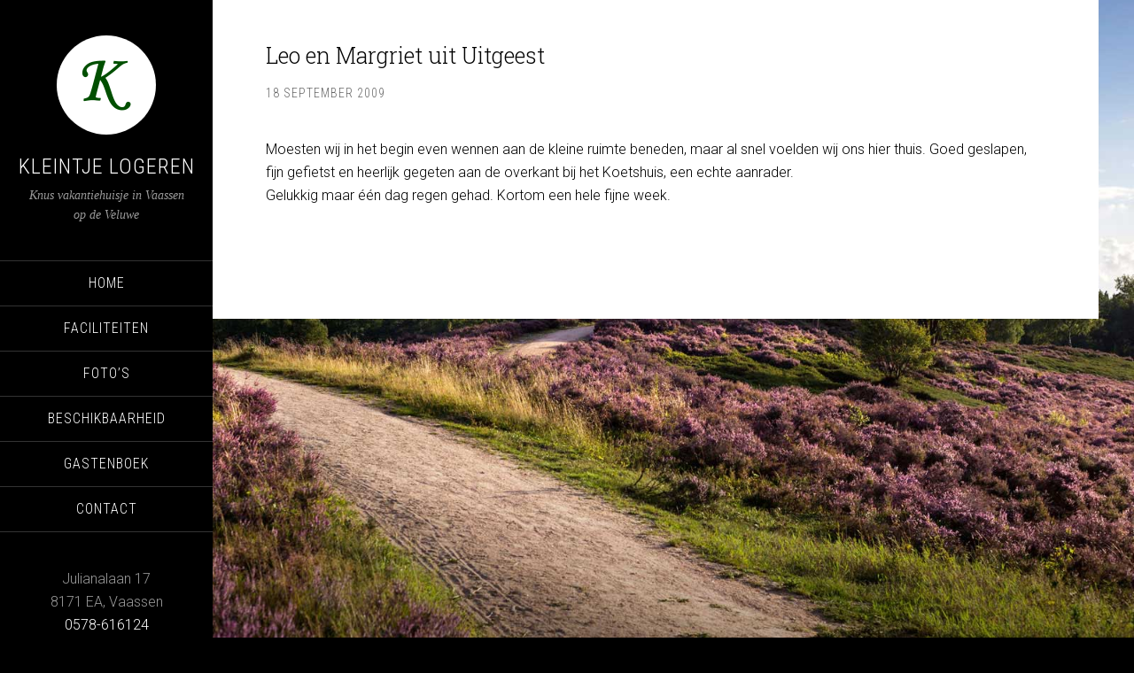

--- FILE ---
content_type: text/html; charset=UTF-8
request_url: http://kleintjelogeren.nl/gastenboek/leo-en-margriet-uit-uitgeest/
body_size: 5881
content:
<!DOCTYPE html>
<html lang="nl" xmlns:og="http://ogp.me/ns#" xmlns:fb="http://ogp.me/ns/fb#">
<head >
<meta charset="UTF-8" />
<meta name="viewport" content="width=device-width, initial-scale=1" />
<title>Leo en Margriet uit Uitgeest</title>
<meta name='robots' content='max-image-preview:large' />
<link rel='dns-prefetch' href='//fonts.googleapis.com' />
<link rel="canonical" href="http://kleintjelogeren.nl/gastenboek/leo-en-margriet-uit-uitgeest/" />
<link rel='stylesheet' id='sixteen-nine-pro-theme-css' href='//kleintjelogeren.nl/wp-content/cache/wpfc-minified/e6eqjnlz/41lpd.css' type='text/css' media='all' />
<link rel='stylesheet' id='wp-block-library-css' href='//kleintjelogeren.nl/wp-content/cache/wpfc-minified/2axvdbhy/4ilfz.css' type='text/css' media='all' />
<link rel='stylesheet' id='classic-theme-styles-css' href='//kleintjelogeren.nl/wp-content/cache/wpfc-minified/7v1x3b1z/4ilfz.css' type='text/css' media='all' />
<style id='global-styles-inline-css' type='text/css'>
body{--wp--preset--color--black: #000000;--wp--preset--color--cyan-bluish-gray: #abb8c3;--wp--preset--color--white: #ffffff;--wp--preset--color--pale-pink: #f78da7;--wp--preset--color--vivid-red: #cf2e2e;--wp--preset--color--luminous-vivid-orange: #ff6900;--wp--preset--color--luminous-vivid-amber: #fcb900;--wp--preset--color--light-green-cyan: #7bdcb5;--wp--preset--color--vivid-green-cyan: #00d084;--wp--preset--color--pale-cyan-blue: #8ed1fc;--wp--preset--color--vivid-cyan-blue: #0693e3;--wp--preset--color--vivid-purple: #9b51e0;--wp--preset--gradient--vivid-cyan-blue-to-vivid-purple: linear-gradient(135deg,rgba(6,147,227,1) 0%,rgb(155,81,224) 100%);--wp--preset--gradient--light-green-cyan-to-vivid-green-cyan: linear-gradient(135deg,rgb(122,220,180) 0%,rgb(0,208,130) 100%);--wp--preset--gradient--luminous-vivid-amber-to-luminous-vivid-orange: linear-gradient(135deg,rgba(252,185,0,1) 0%,rgba(255,105,0,1) 100%);--wp--preset--gradient--luminous-vivid-orange-to-vivid-red: linear-gradient(135deg,rgba(255,105,0,1) 0%,rgb(207,46,46) 100%);--wp--preset--gradient--very-light-gray-to-cyan-bluish-gray: linear-gradient(135deg,rgb(238,238,238) 0%,rgb(169,184,195) 100%);--wp--preset--gradient--cool-to-warm-spectrum: linear-gradient(135deg,rgb(74,234,220) 0%,rgb(151,120,209) 20%,rgb(207,42,186) 40%,rgb(238,44,130) 60%,rgb(251,105,98) 80%,rgb(254,248,76) 100%);--wp--preset--gradient--blush-light-purple: linear-gradient(135deg,rgb(255,206,236) 0%,rgb(152,150,240) 100%);--wp--preset--gradient--blush-bordeaux: linear-gradient(135deg,rgb(254,205,165) 0%,rgb(254,45,45) 50%,rgb(107,0,62) 100%);--wp--preset--gradient--luminous-dusk: linear-gradient(135deg,rgb(255,203,112) 0%,rgb(199,81,192) 50%,rgb(65,88,208) 100%);--wp--preset--gradient--pale-ocean: linear-gradient(135deg,rgb(255,245,203) 0%,rgb(182,227,212) 50%,rgb(51,167,181) 100%);--wp--preset--gradient--electric-grass: linear-gradient(135deg,rgb(202,248,128) 0%,rgb(113,206,126) 100%);--wp--preset--gradient--midnight: linear-gradient(135deg,rgb(2,3,129) 0%,rgb(40,116,252) 100%);--wp--preset--duotone--dark-grayscale: url('#wp-duotone-dark-grayscale');--wp--preset--duotone--grayscale: url('#wp-duotone-grayscale');--wp--preset--duotone--purple-yellow: url('#wp-duotone-purple-yellow');--wp--preset--duotone--blue-red: url('#wp-duotone-blue-red');--wp--preset--duotone--midnight: url('#wp-duotone-midnight');--wp--preset--duotone--magenta-yellow: url('#wp-duotone-magenta-yellow');--wp--preset--duotone--purple-green: url('#wp-duotone-purple-green');--wp--preset--duotone--blue-orange: url('#wp-duotone-blue-orange');--wp--preset--font-size--small: 13px;--wp--preset--font-size--medium: 20px;--wp--preset--font-size--large: 36px;--wp--preset--font-size--x-large: 42px;--wp--preset--spacing--20: 0.44rem;--wp--preset--spacing--30: 0.67rem;--wp--preset--spacing--40: 1rem;--wp--preset--spacing--50: 1.5rem;--wp--preset--spacing--60: 2.25rem;--wp--preset--spacing--70: 3.38rem;--wp--preset--spacing--80: 5.06rem;}:where(.is-layout-flex){gap: 0.5em;}body .is-layout-flow > .alignleft{float: left;margin-inline-start: 0;margin-inline-end: 2em;}body .is-layout-flow > .alignright{float: right;margin-inline-start: 2em;margin-inline-end: 0;}body .is-layout-flow > .aligncenter{margin-left: auto !important;margin-right: auto !important;}body .is-layout-constrained > .alignleft{float: left;margin-inline-start: 0;margin-inline-end: 2em;}body .is-layout-constrained > .alignright{float: right;margin-inline-start: 2em;margin-inline-end: 0;}body .is-layout-constrained > .aligncenter{margin-left: auto !important;margin-right: auto !important;}body .is-layout-constrained > :where(:not(.alignleft):not(.alignright):not(.alignfull)){max-width: var(--wp--style--global--content-size);margin-left: auto !important;margin-right: auto !important;}body .is-layout-constrained > .alignwide{max-width: var(--wp--style--global--wide-size);}body .is-layout-flex{display: flex;}body .is-layout-flex{flex-wrap: wrap;align-items: center;}body .is-layout-flex > *{margin: 0;}:where(.wp-block-columns.is-layout-flex){gap: 2em;}.has-black-color{color: var(--wp--preset--color--black) !important;}.has-cyan-bluish-gray-color{color: var(--wp--preset--color--cyan-bluish-gray) !important;}.has-white-color{color: var(--wp--preset--color--white) !important;}.has-pale-pink-color{color: var(--wp--preset--color--pale-pink) !important;}.has-vivid-red-color{color: var(--wp--preset--color--vivid-red) !important;}.has-luminous-vivid-orange-color{color: var(--wp--preset--color--luminous-vivid-orange) !important;}.has-luminous-vivid-amber-color{color: var(--wp--preset--color--luminous-vivid-amber) !important;}.has-light-green-cyan-color{color: var(--wp--preset--color--light-green-cyan) !important;}.has-vivid-green-cyan-color{color: var(--wp--preset--color--vivid-green-cyan) !important;}.has-pale-cyan-blue-color{color: var(--wp--preset--color--pale-cyan-blue) !important;}.has-vivid-cyan-blue-color{color: var(--wp--preset--color--vivid-cyan-blue) !important;}.has-vivid-purple-color{color: var(--wp--preset--color--vivid-purple) !important;}.has-black-background-color{background-color: var(--wp--preset--color--black) !important;}.has-cyan-bluish-gray-background-color{background-color: var(--wp--preset--color--cyan-bluish-gray) !important;}.has-white-background-color{background-color: var(--wp--preset--color--white) !important;}.has-pale-pink-background-color{background-color: var(--wp--preset--color--pale-pink) !important;}.has-vivid-red-background-color{background-color: var(--wp--preset--color--vivid-red) !important;}.has-luminous-vivid-orange-background-color{background-color: var(--wp--preset--color--luminous-vivid-orange) !important;}.has-luminous-vivid-amber-background-color{background-color: var(--wp--preset--color--luminous-vivid-amber) !important;}.has-light-green-cyan-background-color{background-color: var(--wp--preset--color--light-green-cyan) !important;}.has-vivid-green-cyan-background-color{background-color: var(--wp--preset--color--vivid-green-cyan) !important;}.has-pale-cyan-blue-background-color{background-color: var(--wp--preset--color--pale-cyan-blue) !important;}.has-vivid-cyan-blue-background-color{background-color: var(--wp--preset--color--vivid-cyan-blue) !important;}.has-vivid-purple-background-color{background-color: var(--wp--preset--color--vivid-purple) !important;}.has-black-border-color{border-color: var(--wp--preset--color--black) !important;}.has-cyan-bluish-gray-border-color{border-color: var(--wp--preset--color--cyan-bluish-gray) !important;}.has-white-border-color{border-color: var(--wp--preset--color--white) !important;}.has-pale-pink-border-color{border-color: var(--wp--preset--color--pale-pink) !important;}.has-vivid-red-border-color{border-color: var(--wp--preset--color--vivid-red) !important;}.has-luminous-vivid-orange-border-color{border-color: var(--wp--preset--color--luminous-vivid-orange) !important;}.has-luminous-vivid-amber-border-color{border-color: var(--wp--preset--color--luminous-vivid-amber) !important;}.has-light-green-cyan-border-color{border-color: var(--wp--preset--color--light-green-cyan) !important;}.has-vivid-green-cyan-border-color{border-color: var(--wp--preset--color--vivid-green-cyan) !important;}.has-pale-cyan-blue-border-color{border-color: var(--wp--preset--color--pale-cyan-blue) !important;}.has-vivid-cyan-blue-border-color{border-color: var(--wp--preset--color--vivid-cyan-blue) !important;}.has-vivid-purple-border-color{border-color: var(--wp--preset--color--vivid-purple) !important;}.has-vivid-cyan-blue-to-vivid-purple-gradient-background{background: var(--wp--preset--gradient--vivid-cyan-blue-to-vivid-purple) !important;}.has-light-green-cyan-to-vivid-green-cyan-gradient-background{background: var(--wp--preset--gradient--light-green-cyan-to-vivid-green-cyan) !important;}.has-luminous-vivid-amber-to-luminous-vivid-orange-gradient-background{background: var(--wp--preset--gradient--luminous-vivid-amber-to-luminous-vivid-orange) !important;}.has-luminous-vivid-orange-to-vivid-red-gradient-background{background: var(--wp--preset--gradient--luminous-vivid-orange-to-vivid-red) !important;}.has-very-light-gray-to-cyan-bluish-gray-gradient-background{background: var(--wp--preset--gradient--very-light-gray-to-cyan-bluish-gray) !important;}.has-cool-to-warm-spectrum-gradient-background{background: var(--wp--preset--gradient--cool-to-warm-spectrum) !important;}.has-blush-light-purple-gradient-background{background: var(--wp--preset--gradient--blush-light-purple) !important;}.has-blush-bordeaux-gradient-background{background: var(--wp--preset--gradient--blush-bordeaux) !important;}.has-luminous-dusk-gradient-background{background: var(--wp--preset--gradient--luminous-dusk) !important;}.has-pale-ocean-gradient-background{background: var(--wp--preset--gradient--pale-ocean) !important;}.has-electric-grass-gradient-background{background: var(--wp--preset--gradient--electric-grass) !important;}.has-midnight-gradient-background{background: var(--wp--preset--gradient--midnight) !important;}.has-small-font-size{font-size: var(--wp--preset--font-size--small) !important;}.has-medium-font-size{font-size: var(--wp--preset--font-size--medium) !important;}.has-large-font-size{font-size: var(--wp--preset--font-size--large) !important;}.has-x-large-font-size{font-size: var(--wp--preset--font-size--x-large) !important;}
.wp-block-navigation a:where(:not(.wp-element-button)){color: inherit;}
:where(.wp-block-columns.is-layout-flex){gap: 2em;}
.wp-block-pullquote{font-size: 1.5em;line-height: 1.6;}
</style>
<link rel='stylesheet' id='dashicons-css' href='//kleintjelogeren.nl/wp-content/cache/wpfc-minified/2eneq067/41lpd.css' type='text/css' media='all' />
<link rel='stylesheet' id='google-font-css' href='//fonts.googleapis.com/css?family=Playfair+Display%3A300italic%7CRoboto%3A300%2C700%7CRoboto+Condensed%3A300%2C700%7CRoboto+Slab%3A300&#038;ver=3.4.0' type='text/css' media='all' />
<link rel="https://api.w.org/" href="http://kleintjelogeren.nl/wp-json/" /><link rel="alternate" type="application/json" href="http://kleintjelogeren.nl/wp-json/wp/v2/posts/474" /><link rel="alternate" type="application/json+oembed" href="http://kleintjelogeren.nl/wp-json/oembed/1.0/embed?url=http%3A%2F%2Fkleintjelogeren.nl%2Fgastenboek%2Fleo-en-margriet-uit-uitgeest%2F" />
<link rel="alternate" type="text/xml+oembed" href="http://kleintjelogeren.nl/wp-json/oembed/1.0/embed?url=http%3A%2F%2Fkleintjelogeren.nl%2Fgastenboek%2Fleo-en-margriet-uit-uitgeest%2F&#038;format=xml" />
<style type="text/css">/* =Responsive Map fix
-------------------------------------------------------------- */
.pw_map_canvas img {
max-width: none;
}</style><style>
.responsive-menu-icon::before {
content: "\f333";
color: #fff;
display: inline-block;
font: normal 20px/1 'dashicons';
margin: 0 auto;
text-align: center;
vertical-align: middle;
}
.responsive-menu-icon::after {
content: "MENU";
color: #fff;
/*font: normal 19px/20px;*/
font-size: 20px;
line-height: 20px;
font-weight: bold;
margin: 0 auto 0 5px;
text-align: center;
vertical-align: middle;
}
.blog .entry-title, .single-post .entry-title {
font-size: 25px !important;
text-align: left !important;
}
.blog .entry-meta, .single-post .entry-meta {
text-align: left !important;
}
button:hover,
input:hover[type="button"],
input:hover[type="reset"],
input:hover[type="submit"],
.button:hover {
background-color: #004f00;
}
.entry-title a:hover {
color: #004f00;
}
.enews-widget input[type="submit"] {
background-color: #004f00;
}
.archive-pagination li a:hover,
.archive-pagination li.active a {
background-color: #004f00;
}
@media only screen and (max-width: 499px) {
#kleintje-adres {
width: 275px;
margin: auto;
}
#kleintje-adres [itemprop="address"] .kleintje-divider:last-of-type {
display: none;
}
}
@media only screen and (max-width: 1264px) {
#kleintje-adres [itemprop="address"],
#kleintje-adres [itemprop="streetAddress"],
#kleintje-adres [itemprop="telephone"] {
display:inline;
}
#kleintje-adres .kleintje-divider {
display: inline;
}
}
@media only screen and (min-width: 1265px) {
.site-description {
margin: 0 15px 40px;
}
#kleintje-adres .kleintje-divider {
display: none;
}
}
.ninja-forms-response-msg {
padding: 15px;
margin-bottom: 20px;
border: 1px solid transparent;
border-radius: 4px;
}
.ninja-forms-success-msg {
color: #3c763d;
background-color: #dff0d8;
border-color: #d6e9c6;
}
.ninja-forms-error-msg {
color: #a94442;
background-color: #f2dede;
border-color: #ebccd1;
}
</style>
<link rel="pingback" href="http://kleintjelogeren.nl/xmlrpc.php" />
<style  type="text/css">.site-title a { color: #ffffff; }</style>
<link rel="icon" href="http://kleintjelogeren.nl/wp-content/uploads/2016/04/cropped-kleintjelogerenicon-32x32.png" sizes="32x32" />
<link rel="icon" href="http://kleintjelogeren.nl/wp-content/uploads/2016/04/cropped-kleintjelogerenicon-192x192.png" sizes="192x192" />
<link rel="apple-touch-icon" href="http://kleintjelogeren.nl/wp-content/uploads/2016/04/cropped-kleintjelogerenicon-180x180.png" />
<meta name="msapplication-TileImage" content="http://kleintjelogeren.nl/wp-content/uploads/2016/04/cropped-kleintjelogerenicon-270x270.png" />
<style type="text/css" id="wp-custom-css">
.site-header {
position:inherit;
}		</style>
<!-- START - Open Graph and Twitter Card Tags 3.3.0 -->
<!-- Facebook Open Graph -->
<meta property="og:locale" content="nl_NL"/>
<meta property="og:site_name" content="Kleintje Logeren"/>
<meta property="og:title" content="Leo en Margriet uit Uitgeest"/>
<meta property="og:url" content="http://kleintjelogeren.nl/gastenboek/leo-en-margriet-uit-uitgeest/"/>
<meta property="og:type" content="article"/>
<meta property="og:description" content="Moesten wij in het begin even wennen aan de kleine ruimte beneden, maar al snel voelden wij ons hier thuis. Goed geslapen, fijn gefietst en heerlijk gegeten aan de overkant bij het Koetshuis, een echte aanrader.
Gelukkig maar één dag regen gehad. Kortom een hele fijne week."/>
<meta property="article:published_time" content="2009-09-18T16:11:03+02:00"/>
<meta property="article:modified_time" content="2016-04-13T16:11:52+02:00" />
<meta property="og:updated_time" content="2016-04-13T16:11:52+02:00" />
<meta property="article:section" content="Geen categorie"/>
<!-- Google+ / Schema.org -->
<meta itemprop="name" content="Leo en Margriet uit Uitgeest"/>
<meta itemprop="headline" content="Leo en Margriet uit Uitgeest"/>
<meta itemprop="description" content="Moesten wij in het begin even wennen aan de kleine ruimte beneden, maar al snel voelden wij ons hier thuis. Goed geslapen, fijn gefietst en heerlijk gegeten aan de overkant bij het Koetshuis, een echte aanrader.
Gelukkig maar één dag regen gehad. Kortom een hele fijne week."/>
<meta itemprop="datePublished" content="2009-09-18"/>
<meta itemprop="dateModified" content="2016-04-13T16:11:52+02:00" />
<meta itemprop="author" content="Jan-Piet Huijssoon"/>
<!--<meta itemprop="publisher" content="Kleintje Logeren"/>--> <!-- To solve: The attribute publisher.itemtype has an invalid value -->
<!-- Twitter Cards -->
<meta name="twitter:title" content="Leo en Margriet uit Uitgeest"/>
<meta name="twitter:url" content="http://kleintjelogeren.nl/gastenboek/leo-en-margriet-uit-uitgeest/"/>
<meta name="twitter:description" content="Moesten wij in het begin even wennen aan de kleine ruimte beneden, maar al snel voelden wij ons hier thuis. Goed geslapen, fijn gefietst en heerlijk gegeten aan de overkant bij het Koetshuis, een echte aanrader.
Gelukkig maar één dag regen gehad. Kortom een hele fijne week."/>
<meta name="twitter:card" content="summary_large_image"/>
<!-- SEO -->
<!-- Misc. tags -->
<!-- is_singular -->
<!-- END - Open Graph and Twitter Card Tags 3.3.0 -->
</head>
<body class="post-template-default single single-post postid-474 single-format-standard custom-header full-width-content genesis-breadcrumbs-hidden" itemscope itemtype="https://schema.org/WebPage"><svg xmlns="http://www.w3.org/2000/svg" viewBox="0 0 0 0" width="0" height="0" focusable="false" role="none" style="visibility: hidden; position: absolute; left: -9999px; overflow: hidden;" ><defs><filter id="wp-duotone-dark-grayscale"><feColorMatrix color-interpolation-filters="sRGB" type="matrix" values=" .299 .587 .114 0 0 .299 .587 .114 0 0 .299 .587 .114 0 0 .299 .587 .114 0 0 " /><feComponentTransfer color-interpolation-filters="sRGB" ><feFuncR type="table" tableValues="0 0.49803921568627" /><feFuncG type="table" tableValues="0 0.49803921568627" /><feFuncB type="table" tableValues="0 0.49803921568627" /><feFuncA type="table" tableValues="1 1" /></feComponentTransfer><feComposite in2="SourceGraphic" operator="in" /></filter></defs></svg><svg xmlns="http://www.w3.org/2000/svg" viewBox="0 0 0 0" width="0" height="0" focusable="false" role="none" style="visibility: hidden; position: absolute; left: -9999px; overflow: hidden;" ><defs><filter id="wp-duotone-grayscale"><feColorMatrix color-interpolation-filters="sRGB" type="matrix" values=" .299 .587 .114 0 0 .299 .587 .114 0 0 .299 .587 .114 0 0 .299 .587 .114 0 0 " /><feComponentTransfer color-interpolation-filters="sRGB" ><feFuncR type="table" tableValues="0 1" /><feFuncG type="table" tableValues="0 1" /><feFuncB type="table" tableValues="0 1" /><feFuncA type="table" tableValues="1 1" /></feComponentTransfer><feComposite in2="SourceGraphic" operator="in" /></filter></defs></svg><svg xmlns="http://www.w3.org/2000/svg" viewBox="0 0 0 0" width="0" height="0" focusable="false" role="none" style="visibility: hidden; position: absolute; left: -9999px; overflow: hidden;" ><defs><filter id="wp-duotone-purple-yellow"><feColorMatrix color-interpolation-filters="sRGB" type="matrix" values=" .299 .587 .114 0 0 .299 .587 .114 0 0 .299 .587 .114 0 0 .299 .587 .114 0 0 " /><feComponentTransfer color-interpolation-filters="sRGB" ><feFuncR type="table" tableValues="0.54901960784314 0.98823529411765" /><feFuncG type="table" tableValues="0 1" /><feFuncB type="table" tableValues="0.71764705882353 0.25490196078431" /><feFuncA type="table" tableValues="1 1" /></feComponentTransfer><feComposite in2="SourceGraphic" operator="in" /></filter></defs></svg><svg xmlns="http://www.w3.org/2000/svg" viewBox="0 0 0 0" width="0" height="0" focusable="false" role="none" style="visibility: hidden; position: absolute; left: -9999px; overflow: hidden;" ><defs><filter id="wp-duotone-blue-red"><feColorMatrix color-interpolation-filters="sRGB" type="matrix" values=" .299 .587 .114 0 0 .299 .587 .114 0 0 .299 .587 .114 0 0 .299 .587 .114 0 0 " /><feComponentTransfer color-interpolation-filters="sRGB" ><feFuncR type="table" tableValues="0 1" /><feFuncG type="table" tableValues="0 0.27843137254902" /><feFuncB type="table" tableValues="0.5921568627451 0.27843137254902" /><feFuncA type="table" tableValues="1 1" /></feComponentTransfer><feComposite in2="SourceGraphic" operator="in" /></filter></defs></svg><svg xmlns="http://www.w3.org/2000/svg" viewBox="0 0 0 0" width="0" height="0" focusable="false" role="none" style="visibility: hidden; position: absolute; left: -9999px; overflow: hidden;" ><defs><filter id="wp-duotone-midnight"><feColorMatrix color-interpolation-filters="sRGB" type="matrix" values=" .299 .587 .114 0 0 .299 .587 .114 0 0 .299 .587 .114 0 0 .299 .587 .114 0 0 " /><feComponentTransfer color-interpolation-filters="sRGB" ><feFuncR type="table" tableValues="0 0" /><feFuncG type="table" tableValues="0 0.64705882352941" /><feFuncB type="table" tableValues="0 1" /><feFuncA type="table" tableValues="1 1" /></feComponentTransfer><feComposite in2="SourceGraphic" operator="in" /></filter></defs></svg><svg xmlns="http://www.w3.org/2000/svg" viewBox="0 0 0 0" width="0" height="0" focusable="false" role="none" style="visibility: hidden; position: absolute; left: -9999px; overflow: hidden;" ><defs><filter id="wp-duotone-magenta-yellow"><feColorMatrix color-interpolation-filters="sRGB" type="matrix" values=" .299 .587 .114 0 0 .299 .587 .114 0 0 .299 .587 .114 0 0 .299 .587 .114 0 0 " /><feComponentTransfer color-interpolation-filters="sRGB" ><feFuncR type="table" tableValues="0.78039215686275 1" /><feFuncG type="table" tableValues="0 0.94901960784314" /><feFuncB type="table" tableValues="0.35294117647059 0.47058823529412" /><feFuncA type="table" tableValues="1 1" /></feComponentTransfer><feComposite in2="SourceGraphic" operator="in" /></filter></defs></svg><svg xmlns="http://www.w3.org/2000/svg" viewBox="0 0 0 0" width="0" height="0" focusable="false" role="none" style="visibility: hidden; position: absolute; left: -9999px; overflow: hidden;" ><defs><filter id="wp-duotone-purple-green"><feColorMatrix color-interpolation-filters="sRGB" type="matrix" values=" .299 .587 .114 0 0 .299 .587 .114 0 0 .299 .587 .114 0 0 .299 .587 .114 0 0 " /><feComponentTransfer color-interpolation-filters="sRGB" ><feFuncR type="table" tableValues="0.65098039215686 0.40392156862745" /><feFuncG type="table" tableValues="0 1" /><feFuncB type="table" tableValues="0.44705882352941 0.4" /><feFuncA type="table" tableValues="1 1" /></feComponentTransfer><feComposite in2="SourceGraphic" operator="in" /></filter></defs></svg><svg xmlns="http://www.w3.org/2000/svg" viewBox="0 0 0 0" width="0" height="0" focusable="false" role="none" style="visibility: hidden; position: absolute; left: -9999px; overflow: hidden;" ><defs><filter id="wp-duotone-blue-orange"><feColorMatrix color-interpolation-filters="sRGB" type="matrix" values=" .299 .587 .114 0 0 .299 .587 .114 0 0 .299 .587 .114 0 0 .299 .587 .114 0 0 " /><feComponentTransfer color-interpolation-filters="sRGB" ><feFuncR type="table" tableValues="0.098039215686275 1" /><feFuncG type="table" tableValues="0 0.66274509803922" /><feFuncB type="table" tableValues="0.84705882352941 0.41960784313725" /><feFuncA type="table" tableValues="1 1" /></feComponentTransfer><feComposite in2="SourceGraphic" operator="in" /></filter></defs></svg><div class="site-container"><header class="site-header" itemscope itemtype="https://schema.org/WPHeader"><div class="wrap"><div class="site-avatar"><a href="http://kleintjelogeren.nl/"><img alt="" src="http://kleintjelogeren.nl/wp-content/uploads/2016/04/kleintjelogerenlogo.png" /></a></div><div class="title-area"><p class="site-title" itemprop="headline"><a href="http://kleintjelogeren.nl/">Kleintje Logeren</a></p><p class="site-description" itemprop="description">Knus vakantiehuisje in Vaassen op de Veluwe</p></div><div class="widget-area header-widget-area"><section id="nav_menu-2" class="widget widget_nav_menu"><div class="widget-wrap"><nav class="nav-header" itemscope itemtype="https://schema.org/SiteNavigationElement"><ul id="menu-site-navigatie" class="menu genesis-nav-menu"><li id="menu-item-34" class="menu-item menu-item-type-post_type menu-item-object-page menu-item-home menu-item-34"><a href="http://kleintjelogeren.nl/" itemprop="url"><span itemprop="name">Home</span></a></li>
<li id="menu-item-35" class="menu-item menu-item-type-post_type menu-item-object-page menu-item-35"><a href="http://kleintjelogeren.nl/faciliteiten/" itemprop="url"><span itemprop="name">Faciliteiten</span></a></li>
<li id="menu-item-36" class="menu-item menu-item-type-post_type menu-item-object-page menu-item-36"><a href="http://kleintjelogeren.nl/fotos/" itemprop="url"><span itemprop="name">Foto&#8217;s</span></a></li>
<li id="menu-item-38" class="menu-item menu-item-type-post_type menu-item-object-page menu-item-38"><a href="http://kleintjelogeren.nl/beschikbaarheid/" itemprop="url"><span itemprop="name">Beschikbaarheid</span></a></li>
<li id="menu-item-39" class="menu-item menu-item-type-post_type menu-item-object-page current_page_parent menu-item-39"><a href="http://kleintjelogeren.nl/gastenboek/" itemprop="url"><span itemprop="name">Gastenboek</span></a></li>
<li id="menu-item-40" class="menu-item menu-item-type-post_type menu-item-object-page menu-item-40"><a href="http://kleintjelogeren.nl/?page_id=32" itemprop="url"><span itemprop="name">Contact</span></a></li>
</ul></nav></div></section>
<section id="enhancedtextwidget-2" class="widget widget_text enhanced-text-widget"><div class="widget-wrap"><div class="textwidget widget-text"><div id="kleintje-adres">
<div itemscope itemtype="http://schema.org/LodgingBusiness">
<meta itemprop="name" content="Kleintje Logeren">
<meta itemprop="description" content="Knus vakantiehuisje in Vaassen op de Veluwe">
<meta itemprop="url" content="http://kleintjelogeren.nl/">
<div itemprop="address" itemscope itemtype="http://schema.org/PostalAddress">
<div itemprop="streetAddress">Julianalaan 17</div> <span class="kleintje-divider">&bull;</span>
<span itemprop="postalCode">8171 EA</span>, <span itemprop="addressLocality">Vaassen</span> <span class="kleintje-divider">&bull;</span>
<meta itemprop="addressRegion" content="Gelderland">
<meta itemprop="addressCountry" content="Nederland">
</div>
<div itemprop="telephone"><a href="tel:+31578616124">0578-616124</a></div> <span class="kleintje-divider">&bull;</span>
<div itemprop="telephone"><a href="tel:+31650991061">06-50991061</a></div>
</div>
</div></div></div></section>
</div><footer class="site-footer" itemscope itemtype="https://schema.org/WPFooter"><div class="wrap"><p>Copyright &#x000A9;&nbsp;2026</p></div></footer></div></header><div class="site-inner"><div class="content-sidebar-wrap"><main class="content"><article class="post-474 post type-post status-publish format-standard category-geen-categorie entry" aria-label="Leo en Margriet uit Uitgeest" itemscope itemtype="https://schema.org/CreativeWork"><header class="entry-header"><h1 class="entry-title" itemprop="headline">Leo en Margriet uit Uitgeest</h1>
<p class="entry-meta"><time class="entry-time" itemprop="datePublished" datetime="2009-09-18T16:11:03+02:00">18 september 2009</time>  </p></header><div class="entry-content" itemprop="text"><p>Moesten wij in het begin even wennen aan de kleine ruimte beneden, maar al snel voelden wij ons hier thuis. Goed geslapen, fijn gefietst en heerlijk gegeten aan de overkant bij het Koetshuis, een echte aanrader.<br />
Gelukkig maar één dag regen gehad. Kortom een hele fijne week.</p>
<!--<rdf:RDF xmlns:rdf="http://www.w3.org/1999/02/22-rdf-syntax-ns#"
xmlns:dc="http://purl.org/dc/elements/1.1/"
xmlns:trackback="http://madskills.com/public/xml/rss/module/trackback/">
<rdf:Description rdf:about="http://kleintjelogeren.nl/gastenboek/leo-en-margriet-uit-uitgeest/"
dc:identifier="http://kleintjelogeren.nl/gastenboek/leo-en-margriet-uit-uitgeest/"
dc:title="Leo en Margriet uit Uitgeest"
trackback:ping="http://kleintjelogeren.nl/gastenboek/leo-en-margriet-uit-uitgeest/trackback/" />
</rdf:RDF>-->
</div><footer class="entry-footer"></footer></article></main></div></div></div><script>
window.ga=function(){ga.q.push(arguments)};ga.q=[];ga.l=+new Date;
ga('create','UA-21848448-1','auto');ga('send','pageview')
</script>
<script src="https://www.google-analytics.com/analytics.js" async defer></script><script type='text/javascript' src='http://kleintjelogeren.nl/wp-includes/js/jquery/jquery.min.js' id='jquery-core-js'></script>
<script type='text/javascript' src='http://kleintjelogeren.nl/wp-includes/js/jquery/jquery-migrate.min.js' id='jquery-migrate-js'></script>
<script type='text/javascript' src='http://kleintjelogeren.nl/wp-content/themes/sixteen-nine-pro/js/responsive-menu.js' id='sixteen-nine-responsive-menu-js'></script>
<script type='text/javascript' src='http://kleintjelogeren.nl/wp-content/themes/sixteen-nine-pro/js/backstretch.js' id='sixteen-nine-backstretch-js'></script>
<script type='text/javascript' id='sixteen-nine-backstretch-set-js-extra'>
/* <![CDATA[ */
var BackStretchImg = {"src":"\/\/kleintjelogeren.nl\/wp-content\/uploads\/2016\/04\/kleintjelogerenachtergrond-compressed.jpg"};
/* ]]> */
</script>
<script type='text/javascript' src='http://kleintjelogeren.nl/wp-content/themes/sixteen-nine-pro/js/backstretch-set.js' id='sixteen-nine-backstretch-set-js'></script>
</body></html><!-- WP Fastest Cache file was created in 0.0958251953125 seconds, on 22-01-26 14:52:38 --><!-- need to refresh to see cached version -->

--- FILE ---
content_type: text/css
request_url: http://kleintjelogeren.nl/wp-content/cache/wpfc-minified/e6eqjnlz/41lpd.css
body_size: 4633
content:
article,aside,details,figcaption,figure,footer,header,hgroup,main,nav,section,summary{display:block}audio,canvas,video{display:inline-block}audio:not([controls]){display:none;height:0}[hidden]{display:none}html{font-family:sans-serif;-ms-text-size-adjust:100%;-webkit-text-size-adjust:100%}body{margin:0}a:focus{outline:thin dotted}a:active,a:hover{outline:0}h1{font-size:2em;margin:.67em 0}abbr[title]{border-bottom:1px dotted}b,strong{font-weight:bold}dfn{font-style:italic}hr{-moz-box-sizing:content-box;box-sizing:content-box;height:0}mark{background:#ff0;color:#000}code,kbd,pre,samp{font-family:monospace,serif;font-size:1em}pre{white-space:pre-wrap}q{quotes:"\201C" "\201D" "\2018" "\2019"}small{font-size:80%}sub,sup{font-size:75%;line-height:0;position:relative;vertical-align:baseline}sup{top:-0.5em}sub{bottom:-0.25em}img{border:0}svg:not(:root){overflow:hidden}figure{margin:0}fieldset{border:1px solid silver;margin:0 2px;padding:.35em .625em .75em}legend{border:0;padding:0}button,input,select,textarea{font-family:inherit;font-size:100%;margin:0}button,input{line-height:normal}button,select{text-transform:none}button,html input[type="button"],input[type="reset"],input[type="submit"]{-webkit-appearance:button;cursor:pointer}button[disabled],html input[disabled]{cursor:default}input[type="checkbox"],input[type="radio"]{box-sizing:border-box;padding:0}input[type="search"]{-webkit-appearance:textfield;-moz-box-sizing:content-box;-webkit-box-sizing:content-box;box-sizing:content-box}input[type="search"]::-webkit-search-cancel-button,input[type="search"]::-webkit-search-decoration{-webkit-appearance:none}button::-moz-focus-inner,input::-moz-focus-inner{border:0;padding:0}textarea{overflow:auto;vertical-align:top}table{border-collapse:collapse;border-spacing:0} *,
input[type="search"] {
-webkit-box-sizing: border-box;
-moz-box-sizing:    border-box;
box-sizing:         border-box;
} .author-box:before,
.clearfix:before,
.entry-comments:before,
.entry:before,
.footer-widgets:before,
.nav-primary:before,
.nav-secondary:before,
.pagination:before,
.site-container:before,
.site-footer:before,
.site-header:before,
.site-inner:before,
.widget:before,
.wrap:before {
content: " ";
display: table;
}
.author-box:after,
.clearfix:after,
.entry-comments:after,
.entry:after,
.footer-widgets:after,
.nav-primary:after,
.nav-secondary:after,
.pagination:after,
.site-container:after,
.site-footer:after,
.site-header:after,
.site-inner:after,
.widget:after,
.wrap:after {
clear: both;
content: " ";
display: table;
}  body {
background-color: #000;
color: #000;
font-family: 'Roboto', sans-serif;
font-size: 16px;
font-weight: 300;
line-height: 1.625;
}
a,
button,
input:focus,
input[type="button"],
input[type="reset"],
input[type="submit"],
textarea,
.button {
-webkit-transition: all 0.1s ease-in-out;
-moz-transition:    all 0.1s ease-in-out;
-ms-transition:     all 0.1s ease-in-out;
-o-transition:      all 0.1s ease-in-out;
transition:         all 0.1s ease-in-out;
}
::-moz-selection {
background-color: #000;
color: #fff;
}
::selection {
background-color: #000;
color: #fff;
}
a {
color: #000;
text-decoration: underline;
}
a:hover {
text-decoration: none;
}
p {
margin: 0 0 24px;
padding: 0;
}
strong {
font-weight: 700;
}
ol,
ul {
margin: 0;
padding: 0;
}
blockquote,
blockquote::before {
color: #999;
}
blockquote {
margin: 40px 40px 24px;
}
blockquote::before {
content: "\201C";
display: block;
font-size: 30px;
height: 0;
left: -20px;
position: relative;
top: -10px;
}
.entry-content code {
background-color: #333;
color: #ddd;
}
cite {
font-style: normal;
} h1,
h2,
h3,
h4,
h5,
h6 {
color: #000;
font-family: 'Roboto', sans-serif;
font-weight: 700;
line-height: 1.2;
margin: 0;
margin-bottom: 16px;
padding: 0;
}
h1 {
font-size: 36px;
}
h2 {
font-size: 30px;
}
h3 {
font-size: 24px;
}
h4 {
font-size: 20px;
}
h5 {
font-size: 18px;
}
h6 {
font-size: 16px;
} embed,
iframe,
img,
object,
video,
.wp-caption {
max-width: 100%;
}
img {
height: auto;
}
.featured-content img,
.gallery img {
width: auto;
} .gallery {
overflow: hidden;
margin-bottom: 28px;
}
.gallery-item {
float: left;
margin: 0;
padding: 0 4px;
text-align: center;
width: 100%;
}
.gallery-columns-2 .gallery-item {
width: 50%;
}
.gallery-columns-3 .gallery-item {
width: 33%;
}
.gallery-columns-4 .gallery-item {
width: 25%;
}
.gallery-columns-5 .gallery-item {
width: 20%;
}
.gallery-columns-6 .gallery-item {
width: 16.6666%;
}
.gallery-columns-7 .gallery-item {
width: 14.2857%;
}
.gallery-columns-8 .gallery-item {
width: 12.5%;
}
.gallery-columns-9 .gallery-item {
width: 11.1111%;
}
.gallery-columns-2 .gallery-item:nth-child(2n+1),
.gallery-columns-3 .gallery-item:nth-child(3n+1),
.gallery-columns-4 .gallery-item:nth-child(4n+1),
.gallery-columns-5 .gallery-item:nth-child(5n+1),
.gallery-columns-6 .gallery-item:nth-child(6n+1),
.gallery-columns-7 .gallery-item:nth-child(7n+1),
.gallery-columns-8 .gallery-item:nth-child(8n+1),
.gallery-columns-9 .gallery-item:nth-child(9n+1) {
clear: left;
}
.gallery .gallery-item img {
border: none;
height: auto;
margin: 0;
} input,
select,
textarea {
background-color: #fff;
border: 1px solid #ddd;
color: #666;
font-family: 'Roboto', sans-serif;
font-weight: 300;
padding: 16px;
width: 100%;
}
input:focus,
textarea:focus {
outline: none;
}
.content input:focus,
.content textarea:focus {
border: 1px solid #999;
}
::-moz-placeholder {
color: #666;
}
::-webkit-input-placeholder {
color: #666;
}
button,
input[type="button"],
input[type="reset"],
input[type="submit"],
.button {
background-color: #000;
border: none;
color: #fff;
cursor: pointer;
font-family: 'Roboto Condensed', sans-serif;
font-weight: 300;
letter-spacing: 1px;
padding: 16px 24px;
text-transform: uppercase;
width: auto;
}
button:hover,
input:hover[type="button"],
input:hover[type="reset"],
input:hover[type="submit"],
.button:hover {
background-color: #1dbec0;
color: #fff;
}
.button {
display: inline-block;
text-decoration: none;
}
input[type="search"]::-webkit-search-cancel-button,
input[type="search"]::-webkit-search-results-button {
display: none;
}
input[type="checkbox"],
input[type="image"],
input[type="radio"] {
width: auto;
} table {
border-collapse: collapse;
border-spacing: 0;
line-height: 2;
margin-bottom: 40px;
width: 100%;
}
tbody {
border-bottom: 1px solid #ddd;
}
th,
td {
text-align: left;
}
th {
font-weight: bold;
text-transform: uppercase;
}
td {
border-top: 1px solid #ddd;
padding: 6px 0;
}  .site-container {
max-width: 1280px;
}
.sixteen-nine-landing .site-container {
margin: 40px auto;
max-width: 800px;
}
.site-inner {
float: right;
width: 1040px;
}
.sixteen-nine-landing .site-inner {
float: none;
max-width: 100%;
}  .content-sidebar-wrap {
float: left;
width: 100%;
} .content {
background-color: #fff;
float: left;
padding: 48px 60px 60px;
width: 760px;
}
.full-width-content .content {
width: 1000px;
}
.sixteen-nine-landing .content {
width: 100%;
} .sidebar-primary {
float: right;
width: 240px;
word-wrap: break-word;
} .five-sixths,
.four-sixths,
.one-fourth,
.one-half,
.one-sixth,
.one-third,
.three-fourths,
.three-sixths,
.two-fourths,
.two-sixths,
.two-thirds {
float: left;
margin-left: 2.564102564102564%;
}
.one-half,
.three-sixths,
.two-fourths {
width: 48.717948717948715%;
}
.one-third,
.two-sixths {
width: 31.623931623931625%;
}
.four-sixths,
.two-thirds {
width: 65.81196581196582%;
}
.one-fourth {
width: 23.076923076923077%;
}
.three-fourths {
width: 74.35897435897436%;
}
.one-sixth {
width: 14.52991452991453%;
}
.five-sixths {
width: 82.90598290598291%;
}
.first {
clear: both;
margin-left: 0;
}  .avatar {
float: left;
}
.site-header .avatar,
.site-header .site-avatar img {
border-radius: 50%;
display: block;
float: none;
height: 112px;
margin: 0 auto 24px;
width: 112px;
}
.author-box .avatar {
height: 70px;
margin-right: 24px;
width: 70px;
}
.entry-comments .avatar {
height: 48px;
margin: 0 16px 24px 0;
width: 48px;
}
.alignleft .avatar {
margin-right: 24px;
}
.alignright .avatar {
margin-left: 24px;
}
.search-form {
width: 100%;
}
.genesis-nav-menu .search input[type="submit"],
.widget_search input[type="submit"] {
border: 0;
clip: rect(0, 0, 0, 0);
height: 1px;
margin: -1px;
padding: 0;
position: absolute;
width: 1px;
}
.sticky {
}
a.aligncenter img {
display: block;
margin: 0 auto;
}
img.centered,
.aligncenter {
display: block;
margin: 0 auto 24px;
}
img.alignnone {
margin-bottom: 12px;
}
.alignleft {
float: left;
text-align: left;
}
.alignright {
float: right;
text-align: right;
}
a.alignleft,
a.alignnone,
a.alignright {
max-width: 100%;
}
a.alignnone {
display: inline-block;
}
a.alignleft,
img.alignleft,
.wp-caption.alignleft {
margin: 0 24px 24px 0;
}
a.alignright,
img.alignright,
.wp-caption.alignright {
margin: 0 0 24px 24px;
}
.wp-caption-text {
font-size: 14px;
font-weight: 700;
margin: 0;
text-align: center;
}
.gallery-caption {
margin: 0 0 10px;
}
.widget_calendar table {
width: 100%;
}
.widget_calendar td {
text-align: center;
} .archive-description,
.author-box,
.breadcrumb {
background-color: #f5f5f5;
margin: 0 -60px 60px;
}
.archive-description {
padding: 40px 60px 16px;
}
.author-box,
.breadcrumb {
padding: 40px 60px;
}
.archive .archive-description,
.author .author-box,
.breadcrumb {
margin-top: -48px;
}
.author-box p {
margin-bottom: 0;
}
.author-box-title {
color: #000;
font-size: 16px;
margin-bottom: 4px;
} .entry-title,
.widgettitle {
font-family: 'Roboto Slab', serif;
font-weight: 300;
}
.entry-title {
font-size: 60px;
line-height: 1.2;
text-align: center;
}
.entry-title a {
text-decoration: none;
}
.entry-title a:hover {
color: #1dbec0;
}
.widgettitle {
color: #cdf593;
font-size: 16px;
letter-spacing: 1px;
text-transform: uppercase;
}
.site-header .widgettitle {
color: #fff;
}
.archive-title {
background-color: #f5f5f5;
font-size: 20px;
}
.search .archive-title {
margin: -48px -60px 40px;
padding: 20px 60px;
}  .featured-content .entry {
margin-bottom: 12px;
padding: 0;
}
.featured-content .entry-header .entry-meta,
.featured-content .entry-title {
text-align: left;
}
.featured-content .entry-title {
font-size: 24px;
}
.featured-content .entry-header .entry-meta {
margin-bottom: 20px;
}
.featured-content .entry-header .entry-meta,
.featured-content .entry-header .entry-meta a:hover {
color: #fff;
}  .enews-widget {
color: #fff;
}
.enews-widget input {
border: none;
margin-right: -4px;
padding: 16px 24px 15px;
width: 60%;
}
.content .enews-widget input:focus {
border: none;
}
.enews-widget input[type="submit"] {
background-color: #1dbec0;
color: #fff;
margin: 0;
padding: 16px 24px 15px;
width: auto;
}
.enews-widget input:hover[type="submit"] {
background-color: #19a5a7;
}
.enews form + p {
margin-top: 24px;
} .latest-tweets ul li {
margin-bottom: 16px;
} img#wpstats {
display: none;
} .site-header {
background-color: #000;
color: #999;
float: left;
height: 100%;
padding-top: 40px;
position: fixed;
text-align: center;
width: 240px;
z-index: 9999;
}
.site-header a,
.site-header a:hover {
color: #fff;
text-decoration: none;
} .title-area {
padding: 0 5%;
word-wrap: break-word;
}
.site-title {
font-family: 'Roboto Condensed', sans-serif;
font-size: 24px;
font-weight: 400;
letter-spacing: 1px;
line-height: 1;
margin-bottom: 10px;
text-transform: uppercase;
}
.site-title a,
.site-title a:hover {
color: #fff;
text-decoration: none;
}
.site-description {
color: #999;
font-family: 'Playfair Display', serif;
font-size: 14px;
font-style: italic;
font-weight: 300;
margin-bottom: 40px;
}
.no-header-text .title-area {
padding: 0;
}
.no-header-text .site-title a,
.no-header-text .site-description {
display: block;
height: 0;
margin: 0;
text-indent: -9999px;
} .header-widget-area .widget {
margin-bottom: 40px;
padding: 0 20px;
}
.header-widget-area .widget_nav_menu {
padding: 0;
}
.site-header .simple-social-icons ul li {
margin-bottom: 0 !important;
} .genesis-nav-menu {
border-top: 1px solid #333;
clear: both;
font-family: 'Roboto Condensed', sans-serif;
font-size: 16px;
font-weight: 300;
letter-spacing: 1px;
overflow: hidden;
padding: 0;
width: 100%;
}
.genesis-nav-menu li {
border-bottom: 1px solid #333;
float: left;
list-style-type: none;
width: 100%;
}
.genesis-nav-menu a {
background-color: none;
color: #fff;
display: block;
padding: 12px;
text-align: center;
text-transform: uppercase;
}
.genesis-nav-menu a:hover,
.genesis-nav-menu .current-menu-item > a {
background-color: #fff;
color: #000;
}
.genesis-nav-menu .sub-menu {
-webkit-backface-visibility: hidden;
left: -9999px;
margin: -50px 0 0 240px;
opacity: 0;
position: absolute;
-webkit-transition: opacity .4s ease-in-out;
-moz-transition:    opacity .4s ease-in-out;
-ms-transition:     opacity .4s ease-in-out;
-o-transition:      opacity .4s ease-in-out;
transition:         opacity .4s ease-in-out;
width: 160px;
z-index: 99;
}
.genesis-nav-menu .sub-menu a {
background-color: #000;
border-left: 1px solid #333;
border-right: 1px solid #333;
color: #999;
letter-spacing: 0;
position: relative;
width: 160px;
}
.genesis-nav-menu .sub-menu a:hover {
color: #fff;
}
.genesis-nav-menu .sub-menu .sub-menu {
margin: -50px 0 0 159px;
}
.genesis-nav-menu .menu-item:hover {
position: static;
}
.genesis-nav-menu .menu-item:hover > .sub-menu {
left: auto;
opacity: 1;
} .responsive-menu-icon {
cursor: pointer;
display: none;
}
.responsive-menu-icon::before {
content: "\f333";
color: #fff;
display: block;
font: normal 20px/1 'dashicons';
margin: 0 auto;
text-align: center;
}  .entry {
border-bottom: 3px solid #f5f5f5;
margin-bottom: 40px;
}
.error404 .entry,
.page .entry,
.single .entry {
border: none;
}
.error404 .entry,
.page .entry {
margin: 0;
}
.entry-content ol,
.entry-content p,
.entry-content ul {
margin-bottom: 26px;
}
.entry-content ol,
.entry-content ul {
margin-left: 40px;
}
.entry-content ol > li {
list-style-type: decimal;
}
.entry-content ul > li {
list-style-type: disc;
}
.entry-content ol ol,
.entry-content ul ul,
.entry-content .wp-caption p {
margin-bottom: 0;
}
.entry-meta {
clear: both;
color: #666;
font-family: 'Roboto Condensed', sans-serif;
font-size: 14px;
letter-spacing: 1px;
text-transform: uppercase;
margin-bottom: 40px;
}
.entry-header .entry-meta {
text-align: center;
}
.single .entry-footer .entry-meta {
margin-bottom: 0;
}
.entry-meta a {
color: #666;
text-decoration: none;
}
.entry-meta a:hover {
color: #000;
}
.entry-comments-link::before {
content: "\2014";
margin: 0 6px 0 2px;
}
.entry-categories,
.entry-tags {
display: block;
} .after-entry {
background-color: #000;
color: #fff;
margin-bottom: 60px;
padding: 40px 60px 10px;
text-align: center;
}
.after-entry .widgettitle {
font-size: 20px;
}
.after-entry .featured-content .entry-meta,
.after-entry .featured-content .entry-title {
text-align: center;
}
.after-entry .widget {
margin-bottom: 30px;
}
.after-entry a {
color: #fff;
}
.after-entry ul > li {
list-style-type: none;
}
.after-entry li a {
color: #999;
} .archive-pagination,
.entry-pagination {
clear: both;
}
.archive-pagination li {
display: inline;
}
.archive-pagination li a {
background-color: #000;
color: #fff;
cursor: pointer;
display: inline-block;
font-family: 'Roboto Condensed', sans-serif;
font-weight: 300;
padding: 8px 12px;
text-decoration: none;
}
.archive-pagination li a:hover,
.archive-pagination li.active a {
background-color: #1dbec0;
} .entry-comments,
.ping-list {
margin-bottom: 60px;
}
.entry-comments .comment-author {
margin-bottom: 0;
}
.comment-respond input[type="email"],
.comment-respond input[type="text"],
.comment-respond input[type="url"] {
width: 50%
}
.comment-respond label {
display: block;
margin-right: 12px;
}
.comment-list li,
.ping-list li {
list-style-type: none;
margin-top: 24px;
padding: 32px;
}
.comment-list li li {
margin-right: -32px;
}
li.comment {
background-color: #f5f5f5;
border: 2px solid #fff; 
border-right: none; 
}
.bypostauthor {
}
.form-allowed-tags {
background-color: #f5f5f5;
font-size: 14px;
padding: 24px;
} .sidebar {
color: #fff;
display: inline;
padding-top: 60px;
}
.sidebar a {
color: #fff;
}
.sidebar a:hover {
text-decoration: none;
}
.sidebar .widget {	
margin-bottom: 40px;
word-wrap: break-word;
}
.sidebar li {
margin-bottom: 10px;
text-align: left;
}
.sidebar ol > li {
list-style-position: inside;
list-style-type: decimal;
padding-left: 20px;
text-indent: -20px;
}
.sidebar ul > li {
list-style-type: none;
text-indent: 0;
}
.sidebar li li {
border: none;
margin: 0 0 0 30px;
padding: 0;
}
.sidebar ul > li:last-child,
.sidebar ol > li:last-child {
margin-bottom: 0;
} .site-footer {
border-top: 1px solid #333;
clear: both;
font-family: 'Roboto Condensed', sans-serif;
font-size: 14px;
letter-spacing: 1px;
padding: 20px 16px;
text-transform: uppercase;
}
.site-footer,
.site-footer a {
color: #999;
}
.site-footer a:hover {
color: #fff;
}
.site-footer p {
margin-bottom: 0;
} @media only screen and (max-width: 1264px) {
.full-width-content .content,
.site-header,
.site-inner {
width: 100%;
}
.content {
width: 70%;
}
.sidebar-primary {
width: 30%;
}
.site-header {
float: none;
height: auto;
padding-top: 20px;
position: static;
}
.title-area {
margin-bottom: 20px;
}
.genesis-nav-menu {
border-bottom: 1px solid #333;
margin: 0 0 20px;
text-align: center;
}
.genesis-nav-menu .menu-item {
display: inline-block;
text-align: left;
}
.genesis-nav-menu li {
border: none;
float: none;
width: auto;
}
.genesis-nav-menu .sub-menu {
margin: 0;
}
.genesis-nav-menu .sub-menu a {
text-align: left;
}
.site-footer {
display: none;
}
.sidebar {
padding: 60px 60px 0;
}
}
@media only screen and (max-width: 1023px) {
.site-container {
margin: 0 auto;
max-width: 768px;
}
.sixteen-nine-landing .site-container {
margin: 5%;
}
.content,
.sidebar-primary {
width: 100%;
}
.archive-description,
.author-box,
.breadcrumb {
margin: 0 0 60px;
}
.search-form {
float: none;
margin: 0 auto;
width: 50%;
}
.sidebar {
padding: 60px 0 0;
}
}
@media only screen and (max-width: 800px) {
.site-title {
font-size: 24px;
}
.title-area {
margin-bottom: 0;
}
.header-widget-area .widget,
.site-description {
margin-bottom: 20px;
}
.site-header .widget-area {
text-align: center;
}
.content,
.sidebar {
padding-left: 10%;
padding-right: 10%;
}
.entry-title {
font-size: 32px;
}
.enews-widget input,
.enews-widget input[type="submit"],
.five-sixths,
.four-sixths,
.one-fourth,
.one-half,
.one-sixth,
.one-third,
.search-form,
.three-fourths,
.three-sixths,
.two-fourths,
.two-sixths,
.two-thirds {
margin: 0;
width: 100%;
}
.genesis-nav-menu.responsive-menu > .menu-item > .sub-menu,
.genesis-nav-menu.responsive-menu {
display: none;
}
.genesis-nav-menu.responsive-menu {
border: none;
color: #fff;
margin: 0;
}
.genesis-nav-menu.responsive-menu .menu-item,
.responsive-menu-icon {
display: block;
}
.genesis-nav-menu.responsive-menu .menu-item:hover {
position: static;
}
.genesis-nav-menu.responsive-menu a,
.genesis-nav-menu.responsive-menu a:hover,
.genesis-nav-menu.responsive-menu .current-menu-item > a {
background: none;
border: none;
color: #fff;
display: block;
line-height: 1;
padding: 16px 20px;
text-align: left;
}
.genesis-nav-menu.responsive-menu .menu-item-has-children {
cursor: pointer;	
}
.genesis-nav-menu.responsive-menu .menu-item-has-children > a {
margin-right: 60px;
}
.genesis-nav-menu.responsive-menu > .menu-item-has-children:before {
content: "\f347";
float: right;
font: normal 16px/1 'dashicons';
height: 16px;
padding: 16px 20px;
right: 0;
text-align: right;
z-index: 9999;
}
.genesis-nav-menu.responsive-menu .menu-open.menu-item-has-children:before {
content: "\f343";
}
.genesis-nav-menu.responsive-menu .sub-menu {
background-color: rgba(255, 255, 255, 0.1);
left: auto;
margin: 0;
opacity: 1;
position: relative;
-moz-transition:    opacity .4s ease-in-out;
-ms-transition:     opacity .4s ease-in-out;
-o-transition:      opacity .4s ease-in-out;
-webkit-transition: opacity .4s ease-in-out;
transition:         opacity .4s ease-in-out;
width: 100%;
z-index: 99;
}
.genesis-nav-menu.responsive-menu .sub-menu .sub-menu {
background-color: transparent;
margin: 0;
padding-left: 25px;
}
.genesis-nav-menu.responsive-menu .sub-menu li a,
.genesis-nav-menu.responsive-menu .sub-menu li a:hover {
padding: 16px 20px;
position: relative;
text-transform: none;
width: 100%;
}
}